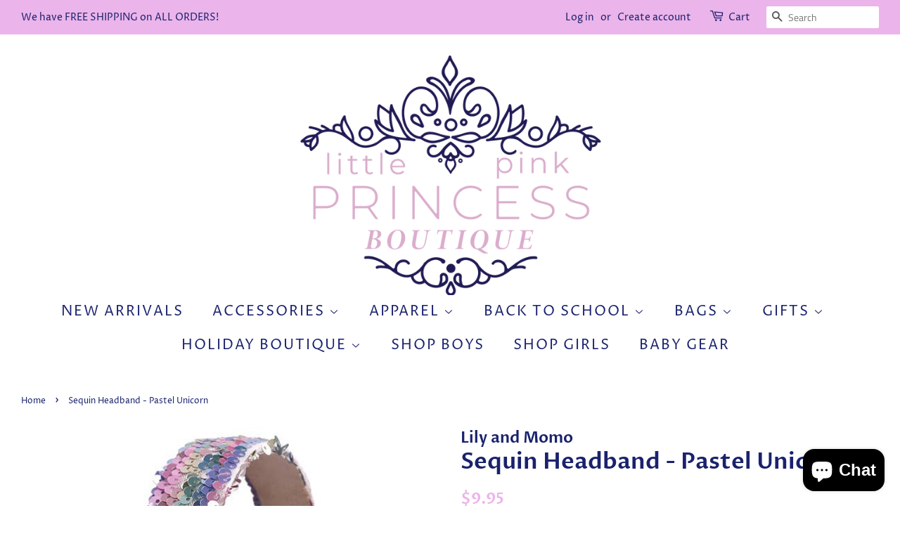

--- FILE ---
content_type: text/javascript; charset=utf-8
request_url: https://littlepinkprincess.com/products/sequin-headband-pastel-unicorn.js
body_size: 292
content:
{"id":7291640414357,"title":"Sequin Headband - Pastel Unicorn","handle":"sequin-headband-pastel-unicorn","description":"Pretty pastel unicorn headband adds a pop of subtle color to any outfit.\n\n-handmade\n-imported","published_at":"2022-01-03T12:24:08-05:00","created_at":"2021-12-28T13:07:00-05:00","vendor":"Lily and Momo","type":"","tags":["Faire"],"price":995,"price_min":995,"price_max":995,"available":false,"price_varies":false,"compare_at_price":null,"compare_at_price_min":0,"compare_at_price_max":0,"compare_at_price_varies":false,"variants":[{"id":41703528857749,"title":"Default Title","option1":"Default Title","option2":null,"option3":null,"sku":"HBA089","requires_shipping":true,"taxable":true,"featured_image":null,"available":false,"name":"Sequin Headband - Pastel Unicorn","public_title":null,"options":["Default Title"],"price":995,"weight":0,"compare_at_price":null,"inventory_management":"shopify","barcode":"28857749","requires_selling_plan":false,"selling_plan_allocations":[]}],"images":["\/\/cdn.shopify.com\/s\/files\/1\/0011\/8181\/0759\/products\/0072e0449607f3dc555caeb547441f79ac10ee162c7147bae28ddd73522ee258.jpg?v=1640714820"],"featured_image":"\/\/cdn.shopify.com\/s\/files\/1\/0011\/8181\/0759\/products\/0072e0449607f3dc555caeb547441f79ac10ee162c7147bae28ddd73522ee258.jpg?v=1640714820","options":[{"name":"Title","position":1,"values":["Default Title"]}],"url":"\/products\/sequin-headband-pastel-unicorn","media":[{"alt":null,"id":25823781060757,"position":1,"preview_image":{"aspect_ratio":1.0,"height":600,"width":600,"src":"https:\/\/cdn.shopify.com\/s\/files\/1\/0011\/8181\/0759\/products\/0072e0449607f3dc555caeb547441f79ac10ee162c7147bae28ddd73522ee258.jpg?v=1640714820"},"aspect_ratio":1.0,"height":600,"media_type":"image","src":"https:\/\/cdn.shopify.com\/s\/files\/1\/0011\/8181\/0759\/products\/0072e0449607f3dc555caeb547441f79ac10ee162c7147bae28ddd73522ee258.jpg?v=1640714820","width":600}],"requires_selling_plan":false,"selling_plan_groups":[]}